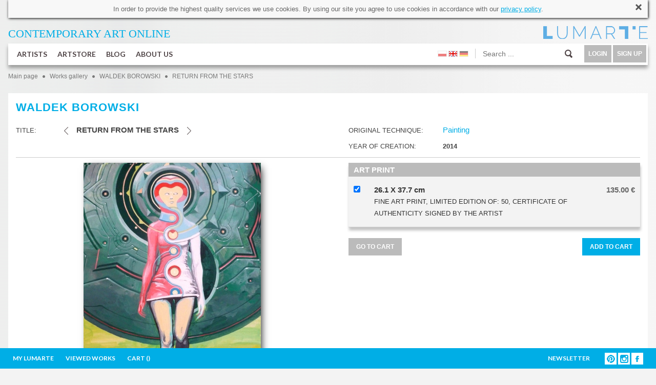

--- FILE ---
content_type: text/html; charset=utf-8
request_url: https://www.lumarte.eu/en/waldek-borowski/return-from-the-stars-w901
body_size: 21135
content:
<!DOCTYPE html>
<html lang="en" prefix="og: http://ogp.me/ns# fb: http://www.facebook.com/2008/fbml">
<head>
<meta http-equiv="content-type" content="text/html; charset=utf-8"/>
<title>RETURN FROM THE STARS - WALDEK BOROWSKI - Lumarte - art online</title>
<meta name="keywords" content="Contemporary art gallery, collectible photography, original contemporary paintings, paintings of young artists, digital art, signed limited edition, high- quality prints Giclee, contemporary art, fine art print, Monika Wyloga, Justyna Stoszek, Emilia Dziubak, Kacper Dudek, Zenon Zyburtowicz, Dorota Kraft, Gabriela Giegiel, Mateusz Suda, Katarzyna Malczewska, Jacek Frackiewicz, Katarzyna Bogdanska, Anna Rudak, Roksana Kularska Krol, Dariusz Klimczak, Hanna Gasiorowska, Grzegorz Szyma, Agnieszka Kozien, Marta Pieczonko, Monika Ekiert Jezusek, Roksana Robok, Agata Kosmala, Michał Karcz, Katarzyna Urbaniak, Marek Turkowski, Katarzyna Breczko, Leszek Bujnowski, Tomek Larek, Aleksandra Tubielewicz, Petrella Kuzmicka, Michał Trojanowski, Wojtek Gurak, Anna Wojciechowska-Paprocka, Angelika Korzeniowska, Karolina Kucharska, Zofia Blazko, Agnieszka Stanasiuk, Alek Slon, Joanna Rusinek, Michał Jandura, Agnieszka Zylinska, Aleksander Laszenko, Martyna Wolna, Tytus Brzozowski, Elicia Edijanto"/>
<meta name="description" content="LUMARTE PRINTS ONLINE sells and popularizes art made by young artists. Lumarte offers a contemporary art such us: painting, graphics, photography, illustration. It features both original artworks as well as high-quality signed by artists limited prints." />
<meta name="robots" content="index,follow" />
<meta name="google-site-verification" content="N3qBVLeurhfjGSLJuXbpoDuJ3YoRWXVc_oRrjgPb5UI" />
<meta name="facebook-domain-verification" content="9gp8ntza0cygpx2tmz1ni7bk3a2uxl" />
<meta name="p:domain_verify" content="35eead1b085fb8d07c31b7ac3b41ec4a" />
 <meta property="og:title" content="Waldek Borowski - RETURN FROM THE STARS" />
  <meta property="og:description" content="LUMARTE PRINTS ONLINE sells and popularizes art made by young artists. Lumarte offers a contemporary art such us: painting, graphics, photography, illustration. It features both original artworks as well as high-quality signed by artists limited prints." />
  <meta property="og:type" content="article" />
 <meta property="og:image" content="https://www.lumarte.eu/user/foto/artworks/big/7936f16053e815f548f90de58409b12e.jpg" />  
 <meta property="og:url" content="https://www.lumarte.eu/en/waldek-borowski/return-from-the-stars-w901" />
<meta property="fb:app_id" content="595568087223948" />
<meta name="viewport" content="width=756, initial-scale=1">
<meta name="p:domain_verify" content="4b0bcf18b8db9d4cb9109bf55e9b261c" />
<link rel="stylesheet" href="https://fonts.googleapis.com/css?family=Lato:300,400,700">
<link href="https://www.lumarte.eu/web/css/jquery-ui-1.8.24.css?1" rel="stylesheet" type="text/css" />
<link href="https://www.lumarte.eu/web/css/jquery.qtip.min.css" rel="stylesheet" type="text/css" />
<link href="https://www.lumarte.eu/web/css/ie7/skin.css" rel="stylesheet" type="text/css" />
<link href="https://www.lumarte.eu/web/css/magnific-popup.css" rel="stylesheet" type="text/css" />
<link href="https://www.lumarte.eu/web/css/calendar.css" rel="stylesheet" type="text/css" />
<link href="https://www.lumarte.eu/web/jrating/jRating.jquery.css" rel="stylesheet" type="text/css" />
<link href="https://www.lumarte.eu/web/css/style1.css?9" rel="stylesheet" type="text/css" />
<script type="text/javascript" src="https://www.lumarte.eu/web/js/jquery-1.11.0.min.js"></script>
<script type="text/javascript" src="https://www.lumarte.eu/web/js/jquery-migrate-1.2.1.min.js"></script>
<script type="text/javascript" src="https://www.lumarte.eu/web/js/jquery-ui-1.8.24.min.js"></script>
<script type="text/javascript" src="https://www.lumarte.eu/web/js/jquery.qtip.min.js"></script>
<script type="text/javascript" src="https://www.lumarte.eu/web/js/jquery.jcarousel.js"></script>
<script type="text/javascript" src="https://www.lumarte.eu/web/js/jquery.form.js"></script>
<script type="text/javascript" src="https://www.lumarte.eu/web/js/masonry.pkgd.min.js"></script>
<script type="text/javascript" src="https://www.lumarte.eu/web/zoom/jquery.zoom.min.js"></script>
<script type="text/javascript" src="https://www.lumarte.eu/web/js/jquery.magnific-popup.min.js"></script>
<script type="text/javascript" src="https://www.lumarte.eu/web/js/jquery.cacheimage.js"></script>
<script type="text/javascript" src="https://www.lumarte.eu/web/jrating/jRating.jquery.min.js"></script>
<script type="text/javascript" src="https://www.lumarte.eu/web/js/detectmobilebrowser.js"></script>
    
    
<script type="text/javascript">
<!--
  var site_host = 'https://www.lumarte.eu/';
  var site_host_ssl = 'https://www.lumarte.eu/';
  var langSeo = 'en/';
  jQuery.noConflict();                          
//-->
</script>
<script type="text/javascript" src="https://www.lumarte.eu/web/js/scripts.js?8"></script>
 
<!-- Facebook Pixel Code -->
<script>
!function(f,b,e,v,n,t,s)
{if(f.fbq)return;n=f.fbq=function(){n.callMethod?
n.callMethod.apply(n,arguments):n.queue.push(arguments)};
if(!f._fbq)f._fbq=n;n.push=n;n.loaded=!0;n.version='2.0';
n.queue=[];t=b.createElement(e);t.async=!0;
t.src=v;s=b.getElementsByTagName(e)[0];
s.parentNode.insertBefore(t,s)}(window,document,'script',
'https://connect.facebook.net/en_US/fbevents.js');
  
fbq('init', '544024829097758'); 
fbq('init', '373961453539488'); 
 
    
fbq('track', 'PageView');
fbq('track', 'ViewContent', {content_ids: ['WBO-901'], content_type: 'product'});
</script>
<noscript>
<img height="1" width="1" src="https://www.facebook.com/tr?id=544024829097758&ev=PageView&noscript=1"/>
</noscript>
<!-- End Facebook Pixel Code -->
<script type="text/javascript">
  var _gaq = _gaq || [];
  _gaq.push(['_setAccount', 'UA-52539956-1']);
  _gaq.push(['_trackPageview']);
  
  (function(){
    var ga = document.createElement('script'); ga.type = 'text/javascript'; ga.async = true;
    ga.src = ('https:' == document.location.protocol ?  'https://ssl' : 'http://www') + '.google-analytics.com/ga.js';
    var s = document.getElementsByTagName('script')[0]; s.parentNode.insertBefore(ga, s);
  })();
</script>  
</head><body>
  <div id="fb-root"></div>
<script>(function(d, s, id) {
  var js, fjs = d.getElementsByTagName(s)[0];
  if (d.getElementById(id)) return;
  js = d.createElement(s); js.id = id;
  js.src = "//connect.facebook.net/en_GB/sdk.js#xfbml=1&version=v2.0";
  fjs.parentNode.insertBefore(js, fjs);
}(document, 'script', 'facebook-jssdk'));</script>
  <div id="container-subpage">  
        <div id="container">
            <div id="cookies">
  <div id="gt-src-tools">
	<div id="gt-src-tools-l">
		<div id="gt-input-tool" style="display: inline-block;">
			<div dir="ltr" style="zoom:1">
				<span id="result_box" lang="en"><span class="hps">In order to provide</span> <span class="hps">the highest quality services</span> <span class="hps">we use cookies</span><span>.</span> <span class="hps">By using our</span> <span class="hps">site</span> <span class="hps">you agree to use</span> <span class="hps">cookies</span> <span class="hps">in accordance</span> <span class="hps">with our <a href="http://www.lumarte.eu/en/privacy-policy-s26">privacy policy</a></span></span>.</div>
		</div>
	</div>
</div>

  <a class="close" href="javascript:void(0);" onclick="closeCookieInfo('cookies');"><img src="https://www.lumarte.eu/web/img/uploadify-cancel.png" width="16" height="16" alt="" /></a>
</div>    
            <div id="top-left">
                <a href="https://www.lumarte.eu/en/" style="color: #00AEE6;"><span style="font-size:22px;"><span style="font-family:calibri;">CONTEMPORARY ART&nbsp;</span></span><span style="font-family: calibri; font-size: 22px;">ONLINE</span><span style="font-size:22px;"><span style="font-family:calibri;">&nbsp;</span></span><br />
<h3 class="r">
</h3>
</a>
            </div> 
            <div id="top-right" style="background-image: url(https://www.lumarte.eu/web/img/logo-blue.png);">
                <a href="https://www.lumarte.eu/en/">&nbsp;</a>
                <div class="czysc"></div>
            </div>
            <div class="czysc"></div>             <div id="menu">
            <ul id="menu-left">
                <li class="main">
                    <a class="mn" href="https://www.lumarte.eu/en/artists">ARTISTS</a>
                      
                    <div id="submenu1" class="submenu"> 
                          <div class="submenu-left" style="margin-top: 7px;">
                                                          <div class="allentries">
                              <a href="https://www.lumarte.eu/en/artists">POPULAR</a><div style="height: 10px;" class="czysc"></div>
                                <a href="https://www.lumarte.eu/en/artists?srt=2">NEW</a><div style="height: 10px;" class="czysc"></div>
                                <a href="https://www.lumarte.eu/en/artists?srt=3">A - Z</a>
                             </div>   
                             
                          </div>
                           <div class="submenu-right">
                                <div class="submenu-box-right" style="margin-top: 7px; margin-left: 30px; display: block;">
                                  <ul id="artist-carousel" class="jcarousel-skin-ie7">
                                       
                                     <li><a href="https://www.lumarte.eu/en/anne-plaisance"><img src="https://www.lumarte.eu/user/foto/artists/3b50159ce56f184f598afc58f564765a.jpg" width="130" height="130" alt="Anne Plaisance" /><br />ANNE PLAISANCE</a></li>
                                       
                                     <li><a href="https://www.lumarte.eu/en/katarzyna-swietochowska"><img src="https://www.lumarte.eu/user/foto/artists/1372af7e254904c8d0429a8a3e461488.jpg" width="130" height="130" alt="Katarzyna Świętochowska" /><br />KATARZYNA ŚWIĘTOCHOWSKA</a></li>
                                       
                                     <li><a href="https://www.lumarte.eu/en/krzysztof-owedyk"><img src="https://www.lumarte.eu/user/foto/artists/1bdefc6a156915390866b803aaba04ee.jpg" width="130" height="130" alt="Krzysztof Owedyk" /><br />KRZYSZTOF OWEDYK</a></li>
                                       
                                     <li><a href="https://www.lumarte.eu/en/tobing-dewi"><img src="https://www.lumarte.eu/user/foto/artists/455d94164a31cce11e77814e3f1883b0.jpg" width="130" height="130" alt="Tobing Dewi" /><br />TOBING DEWI</a></li>
                                       
                                     <li><a href="https://www.lumarte.eu/en/marta-pieczonko"><img src="https://www.lumarte.eu/user/foto/artists/6843093fbdaecf765338f599435f8fa8.jpg" width="130" height="130" alt="Marta Pieczonko" /><br />MARTA PIECZONKO</a></li>
                                       
                                     <li><a href="https://www.lumarte.eu/en/marcel-wojdylo"><img src="https://www.lumarte.eu/user/foto/artists/c8fd3f367e73cff1806e54be6569a3e7.jpg" width="130" height="130" alt="Marcel Wojdyło" /><br />MARCEL WOJDYŁO</a></li>
                                       
                                     <li><a href="https://www.lumarte.eu/en/laura-wasilewska"><img src="https://www.lumarte.eu/user/foto/artists/98c1bdc45de65e6a33a9b8966c986344.jpeg" width="130" height="130" alt="Laura Wasilewska" /><br />LAURA WASILEWSKA</a></li>
                                       
                                     <li><a href="https://www.lumarte.eu/en/andrea-demeny"><img src="https://www.lumarte.eu/user/foto/artists/46a32f815fed667160ac6585f682e26a.jpg" width="130" height="130" alt="Andrea Demény" /><br />ANDREA DEMÉNY</a></li>
                                       
                                     <li><a href="https://www.lumarte.eu/en/jacek-malinowski"><img src="https://www.lumarte.eu/user/foto/artists/1430f5f64a34b063bf7b4bff46a16ee2.jpg" width="130" height="130" alt="Jacek Malinowski" /><br />JACEK MALINOWSKI</a></li>
                                       
                                     <li><a href="https://www.lumarte.eu/en/jolanta-granecka-mikula"><img src="https://www.lumarte.eu/user/foto/artists/804512f2777e5e90d0ebc23e413ef539.jpg" width="130" height="130" alt="Jolanta Granecka - Mikuła" /><br />JOLANTA GRANECKA - MIKUŁA</a></li>
                                       
                                     <li><a href="https://www.lumarte.eu/en/zofia-asa"><img src="https://www.lumarte.eu/user/foto/artists/6125aa0bb6bff2f3b04b099b4ad9dc13.jpg" width="130" height="130" alt="Zofia Asa" /><br />ZOFIA ASA</a></li>
                                       
                                     <li><a href="https://www.lumarte.eu/en/malgorzata-goczewska"><img src="https://www.lumarte.eu/user/foto/artists/7196cdded2951d8750a47fe235fe1e61.jpg" width="130" height="130" alt="Małgorzata Goczewska" /><br />MAŁGORZATA GOCZEWSKA</a></li>
                                       
                                     <li><a href="https://www.lumarte.eu/en/barbara-gibson"><img src="https://www.lumarte.eu/user/foto/artists/1c0fcbf1bbf90d6879e4a9b8338d2920.jpg" width="130" height="130" alt="Barbara Gibson" /><br />BARBARA GIBSON</a></li>
                                       
                                     <li><a href="https://www.lumarte.eu/en/eruda-art"><img src="https://www.lumarte.eu/user/foto/artists/318e87c6d2194b840f606a0f3a23e93c.jpg" width="130" height="130" alt="ERUDA art" /><br />ERUDA ART</a></li>
                                       
                                     <li><a href="https://www.lumarte.eu/en/jaroslaw-filipek"><img src="https://www.lumarte.eu/user/foto/artists/f01674142b23ee23251820528f814d66.jpg" width="130" height="130" alt="Jarosław Filipek" /><br />JAROSŁAW FILIPEK</a></li>
                                       
                                     <li><a href="https://www.lumarte.eu/en/jan-astner"><img src="https://www.lumarte.eu/user/foto/artists/ab85f752fd8f679dda03f7358c1aac8e.jpg" width="130" height="130" alt="Jan Astner" /><br />JAN ASTNER</a></li>
                                       
                                     <li><a href="https://www.lumarte.eu/en/chintami-ricci"><img src="https://www.lumarte.eu/user/foto/artists/75ef78d52bb1685cb7ca2b633202992e.jpg" width="130" height="130" alt="Chintami Ricci" /><br />CHINTAMI RICCI</a></li>
                                       
                                     <li><a href="https://www.lumarte.eu/en/anna-kordowicz-markuszewska"><img src="https://www.lumarte.eu/user/foto/artists/fc1f65465ff0aa3d2c3954a809ae8137.jpg" width="130" height="130" alt="Anna Kordowicz-Markuszewska" /><br />ANNA KORDOWICZ-MARKUSZEWSKA</a></li>
                                       
                                     <li><a href="https://www.lumarte.eu/en/andrzej-tuznik"><img src="https://www.lumarte.eu/user/foto/artists/1bcdcc6c4e77f36d0cc9ce6b83dd3bfd.jpg" width="130" height="130" alt="Andrzej Tuźnik" /><br />ANDRZEJ TUŹNIK</a></li>
                                       
                                     <li><a href="https://www.lumarte.eu/en/andrea-benetti"><img src="https://www.lumarte.eu/user/foto/artists/05b00885cb491cbc5a6d927dc5e8f2f0.jpg" width="130" height="130" alt="Andrea Benetti" /><br />ANDREA BENETTI</a></li>
                                       
                                     <li><a href="https://www.lumarte.eu/en/agata-kosmala"><img src="https://www.lumarte.eu/user/foto/artists/accbe41925d56a26d72e6f30c1c38456.jpg" width="130" height="130" alt="agata kosmala" /><br />AGATA KOSMALA</a></li>
                                       
                                     <li><a href="https://www.lumarte.eu/en/alicja-kappa"><img src="https://www.lumarte.eu/user/foto/artists/e7aa7359a105ce672314c0e064abb334.jpg" width="130" height="130" alt="Alicja Kappa" /><br />ALICJA KAPPA</a></li>
                                       
                                     <li><a href="https://www.lumarte.eu/en/agata-wierzbicka"><img src="https://www.lumarte.eu/user/foto/artists/17c7e8c83d733c3b6ab04a236e3a2fbe.jpg" width="130" height="130" alt="Agata Wierzbicka" /><br />AGATA WIERZBICKA</a></li>
                                       
                                     <li><a href="https://www.lumarte.eu/en/andrea-vare"><img src="https://www.lumarte.eu/user/foto/artists/e1e78f2710fd9da0de460d42dd0dda85.jpg" width="130" height="130" alt="Andrea Vare" /><br />ANDREA VARE</a></li>
                                       
                                     <li><a href="https://www.lumarte.eu/en/malwina-de-brade"><img src="https://www.lumarte.eu/user/foto/artists/6ae0eda6a33d8e4f944a512a6da6fb3a.jpg" width="130" height="130" alt="Malwina de Brade" /><br />MALWINA DE BRADE</a></li>
                                       
                                     <li><a href="https://www.lumarte.eu/en/malgorzata-bankowska"><img src="https://www.lumarte.eu/user/foto/artists/6eb8dd13dff5b41091c268eb14fb45c7.jpg" width="130" height="130" alt="Małgorzata Bańkowska" /><br />MAŁGORZATA BAŃKOWSKA</a></li>
                                       
                                     <li><a href="https://www.lumarte.eu/en/julia-borzucka"><img src="https://www.lumarte.eu/user/foto/artists/e87429be56cff94c3a2de9ca5f041ab9.jpeg" width="130" height="130" alt="Julia Borzucka" /><br />JULIA BORZUCKA</a></li>
                                       
                                     <li><a href="https://www.lumarte.eu/en/aleksander-laszenko"><img src="https://www.lumarte.eu/user/foto/artists/19407ccd3bf6698a5ad5d282fa82c91e.jpg" width="130" height="130" alt="Aleksander Laszenko" /><br />ALEKSANDER LASZENKO</a></li>
                                       
                                     <li><a href="https://www.lumarte.eu/en/agnieszka-zylinska"><img src="https://www.lumarte.eu/user/foto/artists/fab1192c55692a2520f76144e2585aa9.jpg" width="130" height="130" alt="Agnieszka Żylińska" /><br />AGNIESZKA ŻYLIŃSKA</a></li>
                                       
                                     <li><a href="https://www.lumarte.eu/en/piotr-zimniak"><img src="https://www.lumarte.eu/user/foto/artists/0b39f218f05f409553ea1f28236cab96.jpg" width="130" height="130" alt="Piotr Zimniak" /><br />PIOTR ZIMNIAK</a></li>
                                       
                                     <li><a href="https://www.lumarte.eu/en/michal-jandura"><img src="https://www.lumarte.eu/user/foto/artists/09aba6fdbcc61a31b3524770e798998f.jpg" width="130" height="130" alt="Michał Jandura" /><br />MICHAŁ JANDURA</a></li>
                                       
                                     <li><a href="https://www.lumarte.eu/en/joanna-rusinek"><img src="https://www.lumarte.eu/user/foto/artists/f076e2b9c68a69fde741bb7054d554e5.jpg" width="130" height="130" alt="Joanna Rusinek" /><br />JOANNA RUSINEK</a></li>
                                       
                                     <li><a href="https://www.lumarte.eu/en/agnieszka-stanasiuk"><img src="https://www.lumarte.eu/user/foto/artists/b3247ac93a9c97bc43b51d8c17b94627.jpg" width="130" height="130" alt="Agnieszka Stanasiuk" /><br />AGNIESZKA STANASIUK</a></li>
                                       
                                     <li><a href="https://www.lumarte.eu/en/ola-lis"><img src="https://www.lumarte.eu/user/foto/artists/6360b6f2fd3b018a834b5c16e5abaca5.jpg" width="130" height="130" alt="Ola Lis" /><br />OLA LIS</a></li>
                                       
                                     <li><a href="https://www.lumarte.eu/en/karolina-kucharska"><img src="https://www.lumarte.eu/user/foto/artists/64d3856b389d18bebcb8882a19d8d70d.jpg" width="130" height="130" alt="Karolina Kucharska" /><br />KAROLINA KUCHARSKA</a></li>
                                       
                                     <li><a href="https://www.lumarte.eu/en/kacper-dudek"><img src="https://www.lumarte.eu/user/foto/artists/ba620360838d83f8b59df9e6ee9e8c44.jpg" width="130" height="130" alt="Kacper Dudek" /><br />KACPER DUDEK</a></li>
                                       
                                     <li><a href="https://www.lumarte.eu/en/dorota-kraft"><img src="https://www.lumarte.eu/user/foto/artists/41c4956868f0595fe44df9cc30a43b9b.jpg" width="130" height="130" alt="Dorota  Kraft " /><br />DOROTA  KRAFT </a></li>
                                       
                                     <li><a href="https://www.lumarte.eu/en/nikola-kucharska"><img src="https://www.lumarte.eu/user/foto/artists/481a3967af2f40bd7b66c6e96e24e63f.jpg" width="130" height="130" alt="Nikola Kucharska" /><br />NIKOLA KUCHARSKA</a></li>
                                       
                                     <li><a href="https://www.lumarte.eu/en/angelika-korzeniowska"><img src="https://www.lumarte.eu/user/foto/artists/d1f5f89120d470e1694271ac61ba7f2f.jpg" width="130" height="130" alt="Angelika Korzeniowska" /><br />ANGELIKA KORZENIOWSKA</a></li>
                                       
                                     <li><a href="https://www.lumarte.eu/en/aleksandra-rey"><img src="https://www.lumarte.eu/user/foto/artists/409470c1bb11d6f99ae5a66fc06c20ba.jpg" width="130" height="130" alt="Aleksandra Rey" /><br />ALEKSANDRA REY</a></li>
                                       
                                     <li><a href="https://www.lumarte.eu/en/anna-wojciechowska-paprocka"><img src="https://www.lumarte.eu/user/foto/artists/9ec929bffcd28eeee9650867d90a9634.jpg" width="130" height="130" alt="Anna Wojciechowska-Paprocka" /><br />ANNA WOJCIECHOWSKA-PAPROCKA</a></li>
                                       
                                     <li><a href="https://www.lumarte.eu/en/michal-trojanowski"><img src="https://www.lumarte.eu/user/foto/artists/e5bc48524f783c3f3f2e85aa1f423b36.jpg" width="130" height="130" alt="Michał Trojanowski" /><br />MICHAŁ TROJANOWSKI</a></li>
                                       
                                     <li><a href="https://www.lumarte.eu/en/kacper-kropacz"><img src="https://www.lumarte.eu/user/foto/artists/158cbb68509d148b44a7938b5d5430e0.jpg" width="130" height="130" alt="Kacper Kropacz" /><br />KACPER KROPACZ</a></li>
                                       
                                     <li><a href="https://www.lumarte.eu/en/petrela-kuzmicka"><img src="https://www.lumarte.eu/user/foto/artists/9def1c2163234309522f114f494e35f5.jpg" width="130" height="130" alt="Petrela Kuźmicka" /><br />PETRELA KUŹMICKA</a></li>
                                       
                                     <li><a href="https://www.lumarte.eu/en/aleksandra-tubielewicz"><img src="https://www.lumarte.eu/user/foto/artists/d3eaa200f174a806054073859dd885d5.jpg" width="130" height="130" alt="Aleksandra Tubielewicz" /><br />ALEKSANDRA TUBIELEWICZ</a></li>
                                       
                                     <li><a href="https://www.lumarte.eu/en/marek-mis"><img src="https://www.lumarte.eu/user/foto/artists/a68ab1020c2ee93e0cda704268a9d1b8.jpg" width="130" height="130" alt="Marek Miś" /><br />MAREK MIŚ</a></li>
                                       
                                     <li><a href="https://www.lumarte.eu/en/tomek-larek"><img src="https://www.lumarte.eu/user/foto/artists/3a66e7c8b24dbd4f8bd7659a1e2c240f.jpg" width="130" height="130" alt="Tomek Larek" /><br />TOMEK LAREK</a></li>
                                       
                                     <li><a href="https://www.lumarte.eu/en/leszek-bujnowski"><img src="https://www.lumarte.eu/user/foto/artists/f097f1d0f3618a0b4e3c8694ddb8623e.jpg" width="130" height="130" alt="Leszek Bujnowski" /><br />LESZEK BUJNOWSKI</a></li>
                                       
                                     <li><a href="https://www.lumarte.eu/en/emilia-dziubak"><img src="https://www.lumarte.eu/user/foto/artists/9408263a39112cdb5c6af0743c9e8195.jpg" width="130" height="130" alt="Emilia Dziubak" /><br />EMILIA DZIUBAK</a></li>
                                       
                                     <li><a href="https://www.lumarte.eu/en/katarzyna-breczko"><img src="https://www.lumarte.eu/user/foto/artists/f3bf3ffb0b99161418de178fb3c5cc6e.jpg" width="130" height="130" alt="Katarzyna Breczko" /><br />KATARZYNA BRECZKO</a></li>
                                       
                                     <li><a href="https://www.lumarte.eu/en/marek-turkowski"><img src="https://www.lumarte.eu/user/foto/artists/f3ab256c38008bb0781213ef01892f63.jpg" width="130" height="130" alt="Marek Turkowski" /><br />MAREK TURKOWSKI</a></li>
                                       
                                     <li><a href="https://www.lumarte.eu/en/katarzyna-wolodkiewicz"><img src="https://www.lumarte.eu/user/foto/artists/134b11be4a14a460c517beff78a26381.jpg" width="130" height="130" alt="Katarzyna Wołodkiewicz" /><br />KATARZYNA WOŁODKIEWICZ</a></li>
                                       
                                     <li><a href="https://www.lumarte.eu/en/michal-karcz"><img src="https://www.lumarte.eu/user/foto/artists/9d2980cbc024f5feaf71985636a03ec6.jpg" width="130" height="130" alt="Michał Karcz" /><br />MICHAŁ KARCZ</a></li>
                                       
                                     <li><a href="https://www.lumarte.eu/en/roksana-robok"><img src="https://www.lumarte.eu/user/foto/artists/1dd0ea7ecce1ffc871cd3111e36ea5b7.jpg" width="130" height="130" alt="ROKSANA ROBOK" /><br />ROKSANA ROBOK</a></li>
                                       
                                     <li><a href="https://www.lumarte.eu/en/iryna-benderovska"><img src="https://www.lumarte.eu/user/foto/artists/a3299978dbfcff4e157096d145cf219a.jpg" width="130" height="130" alt="Iryna Benderovska" /><br />IRYNA BENDEROVSKA</a></li>
                                       
                                     <li><a href="https://www.lumarte.eu/en/monika-ekiert-jezusek"><img src="https://www.lumarte.eu/user/foto/artists/718dd1c47b04cd94f2fb5c8f01b514c0.jpg" width="130" height="130" alt="Monika Ekiert Jezusek" /><br />MONIKA EKIERT JEZUSEK</a></li>
                                       
                                     <li><a href="https://www.lumarte.eu/en/katarzyna-jurczenia"><img src="https://www.lumarte.eu/user/foto/artists/e721b562bcfd039864b54314b5c16611.jpg" width="130" height="130" alt="Katarzyna Jurczenia" /><br />KATARZYNA JURCZENIA</a></li>
                                       
                                     <li><a href="https://www.lumarte.eu/en/marcin-sacha"><img src="https://www.lumarte.eu/user/foto/artists/1a07b64b6072e5353e58ead81d61bf48.jpg" width="130" height="130" alt="Marcin Sacha" /><br />MARCIN SACHA</a></li>
                                       
                                     <li><a href="https://www.lumarte.eu/en/agnieszka-kozien"><img src="https://www.lumarte.eu/user/foto/artists/70db9006562f2d3ec3833de9a8592b8b.jpg" width="130" height="130" alt="Agnieszka Kozień" /><br />AGNIESZKA KOZIEŃ</a></li>
                                       
                                     <li><a href="https://www.lumarte.eu/en/matylda-konecka"><img src="https://www.lumarte.eu/user/foto/artists/71ed973904b2c18848799e3e28b3f570.jpg" width="130" height="130" alt="Matylda Konecka" /><br />MATYLDA KONECKA</a></li>
                                       
                                     <li><a href="https://www.lumarte.eu/en/natasza-mirak"><img src="https://www.lumarte.eu/user/foto/artists/aaa3d2ba0502e5eeca7502b898f2c217.jpg" width="130" height="130" alt="Natasza Mirak" /><br />NATASZA MIRAK</a></li>
                                       
                                     <li><a href="https://www.lumarte.eu/en/grzegorz-szyma"><img src="https://www.lumarte.eu/user/foto/artists/c42ae2c1337c67a2611d39892e2d1281.jpg" width="130" height="130" alt="GRZEGORZ SZYMA" /><br />GRZEGORZ SZYMA</a></li>
                                       
                                     <li><a href="https://www.lumarte.eu/en/hanna-gasiorowska"><img src="https://www.lumarte.eu/user/foto/artists/44ba7c124427120b258332e1bd9d45cd.jpg" width="130" height="130" alt="Hanna Gąsiorowska" /><br />HANNA GĄSIOROWSKA</a></li>
                                       
                                     <li><a href="https://www.lumarte.eu/en/roksana-kularska-krol"><img src="https://www.lumarte.eu/user/foto/artists/2067ac97d3c3bb38a05e9d5ad542c89d.jpg" width="130" height="130" alt="Roksana Kularska Król" /><br />ROKSANA KULARSKA KRÓL</a></li>
                                       
                                     <li><a href="https://www.lumarte.eu/en/anna-rudak"><img src="https://www.lumarte.eu/user/foto/artists/8aa1eed9eb025c762e46d56b83fad53c.jpg" width="130" height="130" alt="Anna Rudak" /><br />ANNA RUDAK</a></li>
                                       
                                     <li><a href="https://www.lumarte.eu/en/eugene-soloviev"><img src="https://www.lumarte.eu/user/foto/artists/a921809ac1b5b8b2dacf44e6b24c35b5.jpg" width="130" height="130" alt="Eugene Soloviev" /><br />EUGENE SOLOVIEV</a></li>
                                       
                                     <li><a href="https://www.lumarte.eu/en/magdalena-muraszko-kowalska"><img src="https://www.lumarte.eu/user/foto/artists/0279a3ffd8a3a06882a01a73e4cf6f80.jpg" width="130" height="130" alt="Magdalena Muraszko-Kowalska" /><br />MAGDALENA MURASZKO-KOWALSKA</a></li>
                                       
                                     <li><a href="https://www.lumarte.eu/en/monika-wyloga"><img src="https://www.lumarte.eu/user/foto/artists/60307565d8bef86c9e96f6dbe2be0282.jpg" width="130" height="130" alt="Monika Wyłoga" /><br />MONIKA WYŁOGA</a></li>
                                       
                                     <li><a href="https://www.lumarte.eu/en/michal-milde"><img src="https://www.lumarte.eu/user/foto/artists/b105aaaa19a9d10c7e35ae2c87a32e88.jpg" width="130" height="130" alt="Michał Milde" /><br />MICHAŁ MILDE</a></li>
                                       
                                     <li><a href="https://www.lumarte.eu/en/gabriela-giegiel"><img src="https://www.lumarte.eu/user/foto/artists/9f8bdad538f0c397da40f7c06a0db693.jpg" width="130" height="130" alt="Gabriela Giegiel" /><br />GABRIELA GIEGIEL</a></li>
                                       
                                     <li><a href="https://www.lumarte.eu/en/kasia-domanska"><img src="https://www.lumarte.eu/user/foto/artists/f13509d1fb9d169384e7f85234d6854e.jpg" width="130" height="130" alt="Kasia Domanska" /><br />KASIA DOMANSKA</a></li>
                                       
                                     <li><a href="https://www.lumarte.eu/en/dorota-rucinska"><img src="https://www.lumarte.eu/user/foto/artists/21a91433dcbe91a23818ef00ff3b4aa5.jpg" width="130" height="130" alt="Dorota Rucińska" /><br />DOROTA RUCIŃSKA</a></li>
                                       
                                     <li><a href="https://www.lumarte.eu/en/laura-rumi2"><img src="https://www.lumarte.eu/user/foto/artists/0012ad7dd2cbfb7cf340241eaacd0f44.jpg" width="130" height="130" alt="Laura Rumi" /><br />LAURA RUMI</a></li>
                                       
                                     <li><a href="https://www.lumarte.eu/en/kasia-lubinska"><img src="https://www.lumarte.eu/user/foto/artists/2a9aac1021f235882783e5fa1bc04f11.jpg" width="130" height="130" alt="Kasia Łubińska" /><br />KASIA ŁUBIŃSKA</a></li>
                                       
                                     <li><a href="https://www.lumarte.eu/en/jola-wojcik"><img src="https://www.lumarte.eu/user/foto/artists/56003c7e3c42346a1999b9e570cfe9b7.jpg" width="130" height="130" alt="Jola Wójcik" /><br />JOLA WÓJCIK</a></li>
                                       
                                     <li><a href="https://www.lumarte.eu/en/hubert-kolodziejski"><img src="https://www.lumarte.eu/user/foto/artists/d400c91af3518b2bbcf1fa2fc7ac7fd1.jpg" width="130" height="130" alt="Hubert Kołodziejski" /><br />HUBERT KOŁODZIEJSKI</a></li>
                                       
                                     <li><a href="https://www.lumarte.eu/en/maria-dek"><img src="https://www.lumarte.eu/user/foto/artists/f2bfbc7e48cb810632d9207ce98a5cd0.jpg" width="130" height="130" alt="Maria Dek" /><br />MARIA DEK</a></li>
                                       
                                     <li><a href="https://www.lumarte.eu/en/dorota-janicka"><img src="https://www.lumarte.eu/user/foto/artists/2223d1e4b46afc7095ea716c1a541322.jpg" width="130" height="130" alt="Dorota Janicka" /><br />DOROTA JANICKA</a></li>
                                       
                                     <li><a href="https://www.lumarte.eu/en/jowita-piotrowska"><img src="https://www.lumarte.eu/user/foto/artists/abafa663a3211d911245f16abf4a6ee9.jpg" width="130" height="130" alt="Jowita Piotrowska" /><br />JOWITA PIOTROWSKA</a></li>
                                       
                                     <li><a href="https://www.lumarte.eu/en/elicia-edijanto"><img src="https://www.lumarte.eu/user/foto/artists/a0668ba4599332fa748321111fcf5450.jpg" width="130" height="130" alt="Elicia Edijanto" /><br />ELICIA EDIJANTO</a></li>
                                       
                                     <li><a href="https://www.lumarte.eu/en/pawel-zakrzewski"><img src="https://www.lumarte.eu/user/foto/artists/8086a1c16ee6cb5a6a1b7d69571f6b66.jpg" width="130" height="130" alt="Paweł Zakrzewski" /><br />PAWEŁ ZAKRZEWSKI</a></li>
                                       
                                     <li><a href="https://www.lumarte.eu/en/zosia-jemiolo"><img src="https://www.lumarte.eu/user/foto/artists/277ad587727215e2badc8dc3db8007ff.jpg" width="130" height="130" alt="Zosia Jemioło" /><br />ZOSIA JEMIOŁO</a></li>
                                       
                                     <li><a href="https://www.lumarte.eu/en/aga-pietrzykowska"><img src="https://www.lumarte.eu/user/foto/artists/2f46600fe25dd93a3da4b820b85d0917.jpg" width="130" height="130" alt="Aga Pietrzykowska" /><br />AGA PIETRZYKOWSKA</a></li>
                                       
                                     <li><a href="https://www.lumarte.eu/en/katarzyna-jelinska"><img src="https://www.lumarte.eu/user/foto/artists/06920b62fba2e543aa15998feff55922.jpg" width="130" height="130" alt="Katarzyna Jelińska" /><br />KATARZYNA JELIŃSKA</a></li>
                                       
                                     <li><a href="https://www.lumarte.eu/en/melanie-gandyra"><img src="https://www.lumarte.eu/user/foto/artists/8f4f19dcc5f420a75706d738137b595d.jpg" width="130" height="130" alt="Melanie Gandyra" /><br />MELANIE GANDYRA</a></li>
                                       
                                     <li><a href="https://www.lumarte.eu/en/yuda-arliandi"><img src="https://www.lumarte.eu/user/foto/artists/38cae151b66cc0e3e58923fab10d9904.jpg" width="130" height="130" alt="Yuda Arliandi" /><br />YUDA ARLIANDI</a></li>
                                       
                                     <li><a href="https://www.lumarte.eu/en/zbyszko-oles-wollenberg"><img src="https://www.lumarte.eu/user/foto/artists/4a5f1ad95353781459f356b6f7c9ae4f.jpg" width="130" height="130" alt="Zbyszko Oleś - Wollenberg" /><br />ZBYSZKO OLEŚ - WOLLENBERG</a></li>
                                       
                                     <li><a href="https://www.lumarte.eu/en/tomasz-hankus"><img src="https://www.lumarte.eu/user/foto/artists/be72b1f17ad798ae27e7760b88a2914e.jpg" width="130" height="130" alt="Tomasz Hankus" /><br />TOMASZ HANKUS</a></li>
                                       
                                     <li><a href="https://www.lumarte.eu/en/justyna-brzozowska"><img src="https://www.lumarte.eu/user/foto/artists/95c57807bd4670a5706d75adbd973169.jpg" width="130" height="130" alt="Justyna Brzozowska" /><br />JUSTYNA BRZOZOWSKA</a></li>
                                       
                                     <li><a href="https://www.lumarte.eu/en/lena-sterk"><img src="https://www.lumarte.eu/user/foto/artists/d2624206bcff5554a2a0035ef89b67e0.jpg" width="130" height="130" alt="Lena Sterk" /><br />LENA STERK</a></li>
                                       
                                     <li><a href="https://www.lumarte.eu/en/joanna-k-jurga"><img src="https://www.lumarte.eu/user/foto/artists/1e86ca47e580912ac6ad10e28aa6838f.gif" width="130" height="130" alt="Joanna K Jurga" /><br />JOANNA K JURGA</a></li>
                                       
                                     <li><a href="https://www.lumarte.eu/en/resatio-adi-putra"><img src="https://www.lumarte.eu/user/foto/artists/f3ccc4b759df6bb74225d5050c988987.jpg" width="130" height="130" alt="Resatio Adi Putra" /><br />RESATIO ADI PUTRA</a></li>
                                       
                                     <li><a href="https://www.lumarte.eu/en/patrycja-warzeszka"><img src="https://www.lumarte.eu/user/foto/artists/9457158bd08a070f3a3d3aa104d7af39.jpg" width="130" height="130" alt="Patrycja Warzeszka" /><br />PATRYCJA WARZESZKA</a></li>
                                       
                                     <li><a href="https://www.lumarte.eu/en/marzena-turek-gas"><img src="https://www.lumarte.eu/user/foto/artists/c57e753c242e4b6869a05985ccc2c988.jpg" width="130" height="130" alt="MARZENA TUREK-GAŚ" /><br />MARZENA TUREK-GAŚ</a></li>
                                       
                                     <li><a href="https://www.lumarte.eu/en/paulina-korbaczynska"><img src="https://www.lumarte.eu/user/foto/artists/0d7e84acc1543169a617a1af19be546f.jpg" width="130" height="130" alt="paulina korbaczyńska" /><br />PAULINA KORBACZYŃSKA</a></li>
                                       
                                     <li><a href="https://www.lumarte.eu/en/sylwia-gorak"><img src="https://www.lumarte.eu/user/foto/artists/694916d9a4b8c84cc6d573b30fbced27.jpg" width="130" height="130" alt="Sylwia Gorak" /><br />SYLWIA GORAK</a></li>
                                       
                                     <li><a href="https://www.lumarte.eu/en/slawomir-chrystow"><img src="https://www.lumarte.eu/user/foto/artists/c76c413d9c1bb548053511cc0f589c9c.jpg" width="130" height="130" alt="Sławomir Chrystow" /><br />SŁAWOMIR CHRYSTOW</a></li>
                                       
                                     <li><a href="https://www.lumarte.eu/en/tomasz-zaczeniuk"><img src="https://www.lumarte.eu/user/foto/artists/9950a5d351fa88091675eadbc697a034.jpg" width="130" height="130" alt="Tomasz Zaczeniuk" /><br />TOMASZ ZACZENIUK</a></li>
                                       
                                     <li><a href="https://www.lumarte.eu/en/janusz-dziurawiec"><img src="https://www.lumarte.eu/user/foto/artists/e4ae40eb727530eb67cd0b9fde30c56d.jpg" width="130" height="130" alt="Janusz Dziurawiec" /><br />JANUSZ DZIURAWIEC</a></li>
                                       
                                     <li><a href="https://www.lumarte.eu/en/alicja-posluszna"><img src="https://www.lumarte.eu/user/foto/artists/a314af1204736d06715c666c9e09793d.jpg" width="130" height="130" alt="Alicja Posłuszna" /><br />ALICJA POSŁUSZNA</a></li>
                                       
                                     <li><a href="https://www.lumarte.eu/en/tytus-brzozowski"><img src="https://www.lumarte.eu/user/foto/artists/484db6451a6acfe93b6ba14cd0a4038a.jpg" width="130" height="130" alt="Tytus Brzozowski" /><br />TYTUS BRZOZOWSKI</a></li>
                                       
                                     <li><a href="https://www.lumarte.eu/en/waldek-borowski"><img src="https://www.lumarte.eu/user/foto/artists/27e75d69f11c1f568ea48a38e0c319c8.jpg" width="130" height="130" alt="Waldek Borowski" /><br />WALDEK BOROWSKI</a></li>
                                       
                                     <li><a href="https://www.lumarte.eu/en/magdalena-pastuszak"><img src="https://www.lumarte.eu/user/foto/artists/582df80b0529a2c3085168e2860d065a.gif" width="130" height="130" alt="Magdalena Pastuszak" /><br />MAGDALENA PASTUSZAK</a></li>
                                       
                                     <li><a href="https://www.lumarte.eu/en/jaga-karkoszka"><img src="https://www.lumarte.eu/user/foto/artists/8f84ca37cb76a7e22c0e101c1609278f.jpg" width="130" height="130" alt="JAGA Karkoszka" /><br />JAGA KARKOSZKA</a></li>
                                       
                                     <li><a href="https://www.lumarte.eu/en/anna-brzeska"><img src="https://www.lumarte.eu/user/foto/artists/4b848c01963946f57efbc0c87b0540f9.jpg" width="130" height="130" alt="Anna Brzeska" /><br />ANNA BRZESKA</a></li>
                                       
                                     <li><a href="https://www.lumarte.eu/en/iwona-wierkowska-rogowska"><img src="https://www.lumarte.eu/user/foto/artists/62ef9dd27673d3b0fd203ef0b4c031fc.jpg" width="130" height="130" alt="Iwona Wierkowska-Rogowska" /><br />IWONA WIERKOWSKA-ROGOWSKA</a></li>
                                       
                                     <li><a href="https://www.lumarte.eu/en/bozena-czerska"><img src="https://www.lumarte.eu/user/foto/artists/3874f7fcc9886babc46495a10d210edb.jpg" width="130" height="130" alt="Bożena Czerska" /><br />BOŻENA CZERSKA</a></li>
                                       
                                     <li><a href="https://www.lumarte.eu/en/nelina-trubach-moshnikova"><img src="https://www.lumarte.eu/user/foto/artists/fe66c6cbd8fc93f5c2c9f41e70f8c5cf.jpg" width="130" height="130" alt="Nelina Trubach-Moshnikova" /><br />NELINA TRUBACH-MOSHNIKOVA</a></li>
                                       
                                     <li><a href="https://www.lumarte.eu/en/l-tadeusz-serafin"><img src="https://www.lumarte.eu/user/foto/artists/0bc0d4a9300d4deb407ec898af0dadbb.jpg" width="130" height="130" alt="L.Tadeusz Serafin" /><br />L.TADEUSZ SERAFIN</a></li>
                                       
                                     <li><a href="https://www.lumarte.eu/en/wojciech-walkiewicz"><img src="https://www.lumarte.eu/user/foto/artists/8ce7930c51eca176a48270c179c5e0fe.jpg" width="130" height="130" alt="Wojciech Walkiewicz" /><br />WOJCIECH WALKIEWICZ</a></li>
                                       
                                     <li><a href="https://www.lumarte.eu/en/m-w"><img src="https://www.lumarte.eu/web/img/anonymous.gif" width="130" height="130" alt="" /><br />M W</a></li>
                                       
                                     <li><a href="https://www.lumarte.eu/en/henadzy-havartsou"><img src="https://www.lumarte.eu/user/foto/artists/65c92fc08fae73c35641df67a1d6bbab.jpg" width="130" height="130" alt="Henadzy Havartsou" /><br />HENADZY HAVARTSOU</a></li>
                                       
                                     <li><a href="https://www.lumarte.eu/en/piotr-piecko"><img src="https://www.lumarte.eu/user/foto/artists/0fbfd340282b38cb7e4f90f910dc0cc4.jpg" width="130" height="130" alt="Piotr Piecko" /><br />PIOTR PIECKO</a></li>
                                       
                                     <li><a href="https://www.lumarte.eu/en/marcin-golonka"><img src="https://www.lumarte.eu/user/foto/artists/e284fa969dbd8517f6b168cefff5dde9.jpg" width="130" height="130" alt="Marcin Golonka" /><br />MARCIN GOLONKA</a></li>
                                       
                                     <li><a href="https://www.lumarte.eu/en/aga-siwczyk"><img src="https://www.lumarte.eu/user/foto/artists/c0a4a6d3aa6e46d40a67f6d525de5b09.jpg" width="130" height="130" alt="Aga Siwczyk" /><br />AGA SIWCZYK</a></li>
                                       
                                     <li><a href="https://www.lumarte.eu/en/weronika-marszelewska"><img src="https://www.lumarte.eu/user/foto/artists/1e89bef5693c05418848f3556f6b7442.jpg" width="130" height="130" alt="Weronika Marszelewska" /><br />WERONIKA MARSZELEWSKA</a></li>
                                       
                                     <li><a href="https://www.lumarte.eu/en/lili-fijalkowska"><img src="https://www.lumarte.eu/user/foto/artists/ec93ddf73ba5e194cfabb14e23d0bd67.jpg" width="130" height="130" alt="LILI FIJAŁKOWSKA" /><br />LILI FIJAŁKOWSKA</a></li>
                                       
                                     <li><a href="https://www.lumarte.eu/en/agnieszka-nawrat"><img src="https://www.lumarte.eu/user/foto/artists/eaddeb5542f02dcb17ab3c852ebc22dc.jpg" width="130" height="130" alt="Agnieszka Nawrat" /><br />AGNIESZKA NAWRAT</a></li>
                                       
                                     <li><a href="https://www.lumarte.eu/en/michal-ostaniewicz"><img src="https://www.lumarte.eu/user/foto/artists/c3a721cce7f8153e375bd8f4d7a72e79.jpg" width="130" height="130" alt="Michał Ostaniewicz" /><br />MICHAŁ OSTANIEWICZ</a></li>
                                       
                                     <li><a href="https://www.lumarte.eu/en/magdalena-kaczmarczyk"><img src="https://www.lumarte.eu/user/foto/artists/b05b61d93ee6bf6adbc2b8806dc6e22f.jpg" width="130" height="130" alt="Magdalena Kaczmarczyk" /><br />MAGDALENA KACZMARCZYK</a></li>
                                       
                                     <li><a href="https://www.lumarte.eu/en/karina-jazwinska"><img src="https://www.lumarte.eu/user/foto/artists/c9da7b7fda04bd7cc8bccd361ad66194.jpg" width="130" height="130" alt="Karina Jaźwińska" /><br />KARINA JAŹWIŃSKA</a></li>
                                       
                                     <li><a href="https://www.lumarte.eu/en/eva-cyganska"><img src="https://www.lumarte.eu/user/foto/artists/ffbf7011305d2b4dac677ed883e35a7e.jpg" width="130" height="130" alt="Eva Cyganska" /><br />EVA CYGANSKA</a></li>
                                       
                                     <li><a href="https://www.lumarte.eu/en/marek-dzienkiewicz"><img src="https://www.lumarte.eu/user/foto/artists/19b060f713344b3c9fd7bae3fb324034.jpg" width="130" height="130" alt="Marek Dzienkiewicz" /><br />MAREK DZIENKIEWICZ</a></li>
                                       
                                     <li><a href="https://www.lumarte.eu/en/malgorzata-marczuk"><img src="https://www.lumarte.eu/user/foto/artists/e51f83408051b2fb26f946a4c934318e.jpg" width="130" height="130" alt="Małgorzata Marczuk" /><br />MAŁGORZATA MARCZUK</a></li>
                                       
                                     <li><a href="https://www.lumarte.eu/en/marta-julia-piorko"><img src="https://www.lumarte.eu/user/foto/artists/e7f8705a4eea7f1c39028dd2a412b98c.jpg" width="130" height="130" alt="Marta Julia Piórko" /><br />MARTA JULIA PIÓRKO</a></li>
                                       
                                     <li><a href="https://www.lumarte.eu/en/elzbieta-owczarek"><img src="https://www.lumarte.eu/user/foto/artists/cbebd08eb858f8d82357e9e9780828cd.jpg" width="130" height="130" alt="Elżbieta Owczarek" /><br />ELŻBIETA OWCZAREK</a></li>
                                       
                                     <li><a href="https://www.lumarte.eu/en/andrzej-szatynski"><img src="https://www.lumarte.eu/user/foto/artists/da265e75b878f36f0d4afc3b5192b004.jpg" width="130" height="130" alt="Andrzej Szatyński" /><br />ANDRZEJ SZATYŃSKI</a></li>
                                       
                                     <li><a href="https://www.lumarte.eu/en/mirek-zaleski"><img src="https://www.lumarte.eu/user/foto/artists/669a18f4c1b53e3897321dbaf5d878be.jpg" width="130" height="130" alt="Mirek Załęski" /><br />MIREK ZAŁĘSKI</a></li>
                                       
                                     <li><a href="https://www.lumarte.eu/en/marek-guberman"><img src="https://www.lumarte.eu/user/foto/artists/d5346855089fb7b5cc9e18c9ec14e94a.jpg" width="130" height="130" alt="Marek Guberman" /><br />MAREK GUBERMAN</a></li>
                                       
                                     <li><a href="https://www.lumarte.eu/en/anna-kaminska"><img src="https://www.lumarte.eu/user/foto/artists/d27eb0a22b22ddaebe0308d93ce0aead.jpg" width="130" height="130" alt="Anna Kamińska" /><br />ANNA KAMIŃSKA</a></li>
                                       
                                     <li><a href="https://www.lumarte.eu/en/sylwia-strugala"><img src="https://www.lumarte.eu/user/foto/artists/559660e700711a8dbfd9f1155dd3af78.jpg" width="130" height="130" alt="Sylwia Strugala" /><br />SYLWIA STRUGALA</a></li>
                                       
                                     <li><a href="https://www.lumarte.eu/en/joanna-borowiec"><img src="https://www.lumarte.eu/user/foto/artists/12c5cc7f28a6f66503e97bbd4a186287.jpg" width="130" height="130" alt="Joanna Borowiec" /><br />JOANNA BOROWIEC</a></li>
                                       
                                     <li><a href="https://www.lumarte.eu/en/marcin-minor"><img src="https://www.lumarte.eu/user/foto/artists/6ab399e684d18ca95c7a5206d26e7d64.jpg" width="130" height="130" alt="Marcin Minor" /><br />MARCIN MINOR</a></li>
                                       
                                     <li><a href="https://www.lumarte.eu/en/marcin-kulabko"><img src="https://www.lumarte.eu/user/foto/artists/3ba6a5ef3104d5c8d3c0dd4dda8c0a9a.jpg" width="130" height="130" alt="Marcin Kulabko" /><br />MARCIN KULABKO</a></li>
                                       
                                     <li><a href="https://www.lumarte.eu/en/aliaksandr-kanavalau"><img src="https://www.lumarte.eu/user/foto/artists/f77501c017d93661a0395d566989eb4b.jpg" width="130" height="130" alt="Aliaksandr Kanavalau" /><br />ALIAKSANDR KANAVALAU</a></li>
                                       
                                     <li><a href="https://www.lumarte.eu/en/marek-palinski"><img src="https://www.lumarte.eu/user/foto/artists/941baa063a464552957b609feb69789d.jpg" width="130" height="130" alt="Marek Paliński" /><br />MAREK PALIŃSKI</a></li>
                                       
                                     <li><a href="https://www.lumarte.eu/en/anna-grochowska"><img src="https://www.lumarte.eu/user/foto/artists/302ca331b31d8c667e5857f2cae30f00.jpg" width="130" height="130" alt="Anna Grochowska" /><br />ANNA GROCHOWSKA</a></li>
                                       
                                     <li><a href="https://www.lumarte.eu/en/angelika-galus"><img src="https://www.lumarte.eu/user/foto/artists/b75c51d085a082a4571981fdd915d1d6.jpg" width="130" height="130" alt="Angelika Galus" /><br />ANGELIKA GALUS</a></li>
                                       
                                     <li><a href="https://www.lumarte.eu/en/alexey-esaulenko"><img src="https://www.lumarte.eu/user/foto/artists/0df6c50cfd8b3f3c5d96cd60c5373d99.jpg" width="130" height="130" alt="Alexey Esaulenko" /><br />ALEXEY ESAULENKO</a></li>
                                                                       </ul>
                                  <div class="czysc"></div>
                                  <script type="text/javascript">
                                     jQuery('#artist-carousel').jcarousel({scroll: 1});
                                  </script>
                              </div> 
                          </div>    
                          <div class="czysc"></div>
                    </div> 
                                 
                </li>    
                <li class="main">
                     <a class="mn" href="https://www.lumarte.eu/en/arts-gallery">ARTSTORE</a>
                     <div id="submenu2" class="submenu"> 
                         <div class="itemMenu">
                          <a href="https://www.lumarte.eu/en/arts-gallery"><img src="https://www.lumarte.eu/web/img/bestsellers.jpg" width="200" height="200" alt="" /><br />BESTSELLERS</a>
                          </div>
                          <div class="itemMenu">
                                <a href="https://www.lumarte.eu/en/arts-gallery?srt=2"><img src="https://www.lumarte.eu/web/img/news.jpg" width="200" height="200" alt="" /><br />NEW</a>
                          </div>
                          <div class="itemMenu">
                                <a href="https://www.lumarte.eu/en/arts-gallery?srt=3"><img src="https://www.lumarte.eu/web/img/a-z.jpg" width="200" height="200" alt="" /><br />TITLES FROM A TO Z</a>
                          </div>      
                                                  <div class="itemMenu">
                             <a href="https://www.lumarte.eu/en/category/old-illustrations-fauna"><img src="https://www.lumarte.eu/user/foto/categories/532bb8a5bf7d404e63264b88339c92d0.jpg" width="200" height="200" alt="OLD ILLUSTRATIONS: FAUNA" /><br />OLD ILLUSTRATIONS: FAUNA</a>
                         </div>
                                                  <div class="itemMenu">
                             <a href="https://www.lumarte.eu/en/category/old-illustrations-flora"><img src="https://www.lumarte.eu/user/foto/categories/cd1e139d0219238f9a4a9d17d49e08a7.jpg" width="200" height="200" alt="OLD ILLUSTRATIONS: FLORA" /><br />OLD ILLUSTRATIONS: FLORA</a>
                         </div>
                                                  <div class="itemMenu">
                             <a href="https://www.lumarte.eu/en/category/old-masters"><img src="https://www.lumarte.eu/user/foto/categories/1384cfe4149d64e7c23676a28a050e51.jpg" width="200" height="200" alt="OLD MASTERS" /><br />OLD MASTERS</a>
                         </div>
                                                  <div class="itemMenu">
                             <a href="https://www.lumarte.eu/en/category/old-posters"><img src="https://www.lumarte.eu/user/foto/categories/93ec8bcd02a9d83348b3cbe586c34333.jpg" width="200" height="200" alt="OLD POSTERS" /><br />OLD POSTERS</a>
                         </div>
                                                  <div class="itemMenu">
                             <a href="https://www.lumarte.eu/en/category/old-japanese-woodblock"><img src="https://www.lumarte.eu/user/foto/categories/feada49fd12d4258959d9a9e61048c5c.jpg" width="200" height="200" alt="Old Japanese Woodblock" /><br />OLD JAPANESE WOODBLOCK</a>
                         </div>
                                              </div>
                       
                       
                </li>    
                                                <li id="mgsub29" class="main"><a class="mn" href="https://www.lumarte.eu/en/events">BLOG</a>
                  
                    <div id="submenu3" class="submenu">
                           <div class="submenu-right2">
                                <div class="submenu-box-right" style="margin: 7px 0 0 20px; display: block;">
                                  <ul id="blog-carousel" class="jcarousel-skin-ie7">
                                       
                                     <li><a href="https://www.lumarte.eu/en/events/elzbieta-owczarek-take-a-pause-painted-with-light-n176"><img src="https://www.lumarte.eu/user/foto/news/menu/bf10da3d306c631a5239e6c3471307c3.jpg" width="130" height="130" alt="Elżbieta Owczarek. Take a pause. Painted with Light. " /><br />ELŻBIETA OWCZAREK. TAKE A PAUSE. PAINTED WITH LIGHT. </a></li>
                                       
                                     <li><a href="https://www.lumarte.eu/en/events/exhibition-of-fine-art-prints-by-tytus-brzozowski-2016-n156"><img src="https://www.lumarte.eu/user/foto/news/menu/c4bd76838cea77d03a1885159e3948cf.jpg" width="130" height="130" alt="Exhibition of paintings by Tytus Brzozowski 2017. " /><br />EXHIBITION OF PAINTINGS BY TYTUS BRZOZOWSKI 2017. </a></li>
                                       
                                     <li><a href="https://www.lumarte.eu/en/events/after-seeing-emilia-s-dziubak-illustrations-you-won-t-look-at-insects-the-same-way-n164"><img src="https://www.lumarte.eu/user/foto/news/menu/06edc778a09b0fc4d8294388c3a58fdf.jpg" width="130" height="130" alt="After seeing Emilia’s Dziubak illustrations you won’t look at insects the same way. " /><br />AFTER SEEING EMILIA’S DZIUBAK ILLUSTRATIONS YOU WON’T LOOK AT INSECTS THE SAME WAY. </a></li>
                                       
                                     <li><a href="https://www.lumarte.eu/en/events/agata-wierzbicka-exhibition-n159"><img src="https://www.lumarte.eu/user/foto/news/menu/202da0749ff6b2090d479496787c4e71.jpg" width="130" height="130" alt="Agata Wierzbicka ● exhibition" /><br />AGATA WIERZBICKA ● EXHIBITION</a></li>
                                       
                                     <li><a href="https://www.lumarte.eu/en/events/etudes-karol-prochacki-s-art-exhibition-n154"><img src="https://www.lumarte.eu/user/foto/news/menu/e014c9970e4f66c5228ac0e128463d2f.jpg" width="130" height="130" alt="Etudes. Karol Prochacki’s art exhibition" /><br />ETUDES. KAROL PROCHACKI’S ART EXHIBITION</a></li>
                                       
                                     <li><a href="https://www.lumarte.eu/en/events/high-on-life-andrzej-szatynski-exhibition-n150"><img src="https://www.lumarte.eu/user/foto/news/menu/32cdc8718f23e4161a461d27861ceb6e.jpg" width="130" height="130" alt="High on Life! Andrzej Szatyński exhibition." /><br />HIGH ON LIFE! ANDRZEJ SZATYŃSKI EXHIBITION.</a></li>
                                       
                                     <li><a href="https://www.lumarte.eu/en/events/roksana-kularska-krol-tells-lumarte-about-the-incredible-events-in-kazimierz-dolny-queens-of-the-n40"><img src="https://www.lumarte.eu/user/foto/news/menu/af0419845d229653e72783b08134fe81.jpg" width="130" height="130" alt="Interview with the artist - Roksana Kularska - Krol" /><br />INTERVIEW WITH THE ARTIST - ROKSANA KULARSKA - KROL</a></li>
                                       
                                     <li><a href="https://www.lumarte.eu/en/events/natura-nihil-frustra-facit-interview-with-elicia-edijanto-n142"><img src="https://www.lumarte.eu/user/foto/news/menu/69dfe333f4b28acf16be664f82993344.jpg" width="130" height="130" alt="Natura Nihil Frustra Facit" /><br />NATURA NIHIL FRUSTRA FACIT</a></li>
                                       
                                     <li><a href="https://www.lumarte.eu/en/events/exhibition-of-paintings-by-karol-prochacki-n141"><img src="https://www.lumarte.eu/user/foto/news/menu/bd627f650636257f3dfac937792e7790.jpg" width="130" height="130" alt="Exhibition of paintings by Karol Prochacki" /><br />EXHIBITION OF PAINTINGS BY KAROL PROCHACKI</a></li>
                                       
                                     <li><a href="https://www.lumarte.eu/en/events/karol-prochacki-painting-exhibition-17-10-2015-n135"><img src="https://www.lumarte.eu/user/foto/news/menu/50ffe4b5b5ae25e9a5cd0992f6f7634d.jpg" width="130" height="130" alt="Karol Prochacki painting. Exhibition 17.10.2015" /><br />KAROL PROCHACKI PAINTING. EXHIBITION 17.10.2015</a></li>
                                       
                                     <li><a href="https://www.lumarte.eu/en/events/tytus-brzozowski-painting-exhibition-09-10-2015-n133"><img src="https://www.lumarte.eu/user/foto/news/menu/ad8b2ef496ed3cc458d89b6831b9a09f.jpg" width="130" height="130" alt="Tytus Brzozowski - painting. Exhibition 09.10.2015" /><br />TYTUS BRZOZOWSKI - PAINTING. EXHIBITION 09.10.2015</a></li>
                                                                       </ul>
                                  <div class="czysc"></div>
                                  <script type="text/javascript">
                                     jQuery('#blog-carousel').jcarousel({scroll: 1});
                                  </script>
                              </div> 
                          </div>    
                          <div class="czysc"></div>
                    </div> 
                      <script type="text/javascript">
                        jQuery('#mgsub29').hover(function(){
                           jQuery('.submenu',this).css('visibility','visible');
                        },function(){
                           jQuery('.submenu',this).css('visibility','hidden');
                        });
                    </script>              
                          
                </li>
                                <li id="mgsub31" class="main"><a class="mn" href="https://www.lumarte.eu/en/about-us-s31">ABOUT US</a>
                        
                </li>
                            </ul>
            <script type="text/javascript">
                jQuery('#menu-left li.main:eq(0),#menu-left li.main:eq(1)').hover(function(){
                   jQuery('.submenu',this).css('visibility','visible');
                },function(){
                   jQuery('.submenu',this).css('visibility','hidden');
                });
            </script>
            <div id="menu-right">
                 
                                <a class="ver" href="https://www.lumarte.eu/"><img src="https://www.lumarte.eu/web/img/pl.gif" width="18" height="12" alt="pl" /></a>
                                 
                                <a class="ver-active" href="https://www.lumarte.eu/en/"><img src="https://www.lumarte.eu/web/img/en.gif" width="18" height="12" alt="en" /></a>
                                 
                                <a class="ver" href="https://www.lumarte.eu/de/"><img src="https://www.lumarte.eu/web/img/de.gif" width="18" height="12" alt="de" /></a>
                                                <form id="frmSrch" method="get" action="https://www.lumarte.eu/en/search">
                    <input type="text" name="f" id="search-inp" placeholder="Search ..." value="" onfocus="this.value='';" maxlength="64" /><input type="image" src="https://www.lumarte.eu/web/img/ico-search.png" alt="Search" style="vertical-align: middle; margin-right: 8px;" />
                </form>
                  &nbsp; <a id="srchBtn" href="javascript:;" onclick="if(jQuery('#searchMenu').css('display')=='none') jQuery('#searchMenu').show(); else jQuery('#frmSrch2').submit();"><img src="https://www.lumarte.eu/web/img/ico-search.png" alt="" /></a> &nbsp;
                 <div id="searchMenu">
                 <form id="frmSrch2" method="get" action="https://www.lumarte.eu/en/search" style="display: inline;">
                    <input type="text" name="f" id="search-inp2" placeholder="Search ..." value="" onfocus="this.value='';" maxlength="64" />
                </form>
                 </div> 
                                                <a class="btn" href="javascript:void(0);" onclick="showWindow('dialog','en/windowLoginType','PROFILE TYPE');">LOGIN</a> <a class="btn" href="javascript:void(0);" onclick="showWindow('dialog','en/windowCreateAccountType','PROFILE TYPE');" style="margin-right: 3px;">SIGN UP</a>
                                            </div>
            <div class="czysc"></div>
        </div>             <div id="path" style="height: 40px;">
                <a href="https://www.lumarte.eu/en/">Main page</a>
                                &nbsp; <img src="https://www.lumarte.eu/web/img/dot.png" width="5" height="5" alt="" style="vertical-align: middle;" /> &nbsp; <a href="https://www.lumarte.eu/en/arts-gallery">Works gallery</a>
                                &nbsp; <img src="https://www.lumarte.eu/web/img/dot.png" width="5" height="5" alt="" style="vertical-align: middle;" /> &nbsp; <a href="https://www.lumarte.eu/en/waldek-borowski">WALDEK BOROWSKI</a>
                                &nbsp; <img src="https://www.lumarte.eu/web/img/dot.png" width="5" height="5" alt="" style="vertical-align: middle;" /> &nbsp; <a href="https://www.lumarte.eu/en/waldek-borowski/return-from-the-stars-w901">RETURN FROM THE STARS</a>
                </div>                        <div id="site">
                    
                                <div id="artwork">
    <script type="text/javascript">
       jQuery.cacheImage('https://www.lumarte.eu/user/foto/artworks/7936f16053e815f548f90de58409b12e.jpg','https://www.lumarte.eu/web/img/room.jpg','https://www.lumarte.eu/web/img/room2.jpg'); 
    </script>
    <div id="artwork-left">
        <a href="https://www.lumarte.eu/en/waldek-borowski" class="siteTitle2" style="display: inline-block; height: 25px;">WALDEK BOROWSKI</a>
        <div class="czysc"></div>
        <div id="artwork-top-left">
            <div style="display: inline-block; width: 90px;">TITLE:</div> <a class="lnk5" href="https://www.lumarte.eu/en/waldek-borowski/paleo-cinema-w902"><img src="https://www.lumarte.eu/web/img/prev.png" width="8" height="15" alt="" /></a>&nbsp;&nbsp;&nbsp; <h1>RETURN FROM THE STARS</h1> &nbsp;&nbsp;&nbsp;<a class="lnk5" href="https://www.lumarte.eu/en/waldek-borowski/toltecatl-the-last-holographic-papesse-w900"><img src="https://www.lumarte.eu/web/img/next.png" width="8" height="15" alt="" /></a>        </div>
        <div id="loop">
          <img src="https://www.lumarte.eu/user/foto/artworks/medium/7936f16053e815f548f90de58409b12e.jpg" alt="Waldek Borowski - RETURN FROM THE STARS" />
        </div>
        <script type="text/javascript">         
                jQuery('#loop').zoom({
                    url: 'https://www.lumarte.eu/user/foto/artworks/7936f16053e815f548f90de58409b12e.jpg'     
                });
          </script> 
          <div style="float: right; padding: 15px 0 0 0;">
              
              <a id="like" class="like" href="javascript:;" onclick="ajaxLike(901,'like','en/likeArtwork')">2</a>              
          </div>
          <div class="czysc"></div>
         <div id="social">
              <a class="pinterest" href="https://pl.pinterest.com/LUMARTE/" target="_blank">&nbsp;</a> <a class="instagram" href="https://www.instagram.com/lumarte_prints_online/" target="_blank">&nbsp;</a> <a href="https://www.facebook.com/galerialumarte" class="facebook" target="_blank"></a>
             &nbsp; <fb:like href="https://www.lumarte.eu/en/waldek-borowski/return-from-the-stars-w901" layout="button" action="like" show_faces="false" share="true"></fb:like> 
             <a id="enlarge" style="display: block; float: right;" href="https://www.lumarte.eu/user/foto/artworks/7936f16053e815f548f90de58409b12e.jpg"><img src="https://www.lumarte.eu/web/img/enlarge.gif" width="23" height="23" alt="" title="powiększenie" /></a>
            <a id="roomview" style="display: block; float: right; margin-right: 10px;" href="https://www.lumarte.eu/user/foto/artworks/7936f16053e815f548f90de58409b12e.jpg"><img src="https://www.lumarte.eu/web/img/roomview.png" width="23" height="23" alt="" title="Room view" /></a> 
             <div class="czysc"></div>
             <script type="text/javascript">
               jQuery('#enlarge').magnificPopup({ 
                    type: 'image'
               });
               jQuery('#roomview').magnificPopup({ 
                    items: {
                         src: '<div style="width: 100%; height: 100%; position: fixed; top: 0; background-color: #333333;"><div id="cnt-room" style="text-align: center; min-width: 750px; min-height: 500px; width: 90%; height: 90%; margin: 30px auto 0 auto; background: url(https://www.lumarte.eu/web/img/room.jpg) 50% 0 no-repeat; background-size: contain; position: relative;"><div style="width: 20%; height: 50%; margin: 0 auto; text-align: left; position: absolute; bottom: 37%; left: 48%;"><img src="https://www.lumarte.eu/user/foto/artworks/medium/7936f16053e815f548f90de58409b12e.jpg" alt="" style="max-width: 100%; max-height: 100%; -webkit-box-shadow: 5px 5px 15px -5px #000000; -moz-box-shadow: 5px 5px 15px -5px #000000; box-shadow: 5px 5px 15px -5px #000000; position: absolute; bottom: 0; left: 0;" /></div></div></div>',
                         type: 'inline'
                     }  
               });
              
             </script>
         </div> 
        <div class="fb-comments" data-href="https://www.lumarte.eu/en/waldek-borowski/return-from-the-stars-w901" data-width="100%" data-numposts="3" data-colorscheme="light"></div>
        
        <div id="tags">   
          <strong>Tagi:</strong> 
                                        <a href="https://www.lumarte.eu/en/search?f=woman%0D%0Agirl%0D%0Aufo">woman
girl
ufo</a>  
                          
        </div>
           </div>
    <div id="artwork-right">
        <div id="artwork-top-right">
            <div style="display: inline-block; width: 180px;">ORIGINAL TECHNIQUE:</div> <a class="lnk5" href="https://www.lumarte.eu/en/search?tech=1">Painting</a>
            <div class="czysc" style="height: 8px;"></div>
            <div style="display: inline-block; width: 180px;">YEAR OF CREATION:</div> <strong>2014</strong>
        </div>  
      <div id="artwork-right-content">     
                    <form id="artworkCart" action="https://www.lumarte.eu/en/addToCart" onsubmit="return checkCart('artworkCart');" method="get">
            <table class="artwork-table" cellpadding="0" cellspacing="0" border="0" width="100%">
                
                
             <tr><th colspan="4" align="left">ART PRINT</th></tr>
                              <tr><td width="20"><input type="checkbox" name="opt" id="opt_1" value="1" onclick="checkbox(this.id, this.name);" />&nbsp;</td><td align="left"><strong>26.1 X 37.7 cm</strong><br /><span class="opt-desc">FINE ART PRINT, LIMITED EDITION OF: 50, CERTIFICATE OF AUTHENTICITY SIGNED BY THE ARTIST</span></td><td>&nbsp;</td><td align="right" nowrap="nowrap" class="price">135.00 &euro;</td></tr>
                                                                
                                                    </table>
            <div style="float: left; padding: 20px 0 0 0;">
                <a class="btn2" style="background-color: #BBBBBB; padding: 10px 15px;" href="https://www.lumarte.eu/en/cart">GO TO CART</a> 
            </div>
                        <div style="float: right; padding: 20px 0 0 0;"><input type="submit" id="addToCartBtn" class="btn2" style="padding: 10px 15px;" onmouseover="tooltipHover('addToCartBtn','opt');" onmousemove="tooltipHover('addToCartBtn','opt');" value="ADD TO CART" /></div>
            <script type="text/javascript">
               jQuery('#addToCartBtn').qtip({
                             content: {
                                 text: 'Select work option'
                             }
                });
                 addToCart('artworkCart','dialog','COMMUNIQUE');                
                 jQuery('input[type="checkbox"][name="opt"]:eq(0)').attr('checked','checked');
	    </script>
                        <div class="czysc"></div>
            <input type="hidden" name="q" id="q" value="1" />
            <input type="hidden" name="add" id="add" value="901" />
            </form>
              </div>
    </div>
    <div class="czysc"></div>
          <h4 style="margin: 30px 0 0 0; font-size: 14px;">ARTSTORE</h4>  
      <div class="artworks-container">  
          
         <div class="artwork-item"><a href="https://www.lumarte.eu/en/waldek-borowski/sati-w932"><img src="https://www.lumarte.eu/user/foto/artworks/mini/04d95a0b790898f5a0fcf4600722ce14.jpg" width="200" height="150" alt="SATI - Waldek Borowski" /><br />SATI</a></div>
          
         <div class="artwork-item"><a href="https://www.lumarte.eu/en/waldek-borowski/ascension-w923"><img src="https://www.lumarte.eu/user/foto/artworks/mini/305c34984e514adecadc6cf3067076d6.jpg" width="103" height="160" alt="ASCENSION - Waldek Borowski" /><br />ASCENSION</a></div>
          
         <div class="artwork-item"><a href="https://www.lumarte.eu/en/waldek-borowski/chrysalis-w922"><img src="https://www.lumarte.eu/user/foto/artworks/mini/9e2f9b73a24640fd4c77d8f8f4b8488a.jpg" width="193" height="160" alt="CHRYSALIS - Waldek Borowski" /><br />CHRYSALIS</a></div>
          
         <div class="artwork-item"><a href="https://www.lumarte.eu/en/waldek-borowski/symbiosis-w920"><img src="https://www.lumarte.eu/user/foto/artworks/mini/9b55eac5df46c1f6ebb495972a04961e.jpg" width="105" height="160" alt="SYMBIOSIS - Waldek Borowski" /><br />SYMBIOSIS</a></div>
          
         <div class="artwork-item"><a href="https://www.lumarte.eu/en/waldek-borowski/sachael-mango-w919"><img src="https://www.lumarte.eu/user/foto/artworks/mini/fca3865fbc7a311ca72d7e66c50f96df.jpg" width="132" height="160" alt="SACHAEL MANGO - Waldek Borowski" /><br />SACHAEL MANGO</a></div>
          
         <div class="artwork-item"><a href="https://www.lumarte.eu/en/waldek-borowski/widow-quenn-w918"><img src="https://www.lumarte.eu/user/foto/artworks/mini/76ce0da8f823e377c29048528deee989.jpg" width="104" height="160" alt="WIDOW QUENN - Waldek Borowski" /><br />WIDOW QUENN</a></div>
          
         <div class="artwork-item"><a href="https://www.lumarte.eu/en/waldek-borowski/za-z-gladz-w916"><img src="https://www.lumarte.eu/user/foto/artworks/mini/e802e4921303ff2136e8ceb3318a71b6.jpg" width="106" height="160" alt="Za Z GLADZ - Waldek Borowski" /><br />Za Z GLADZ</a></div>
          
         <div class="artwork-item"><a href="https://www.lumarte.eu/en/waldek-borowski/florida-w915"><img src="https://www.lumarte.eu/user/foto/artworks/mini/8f03d06d1e3d8017372cc9ecf09e035c.jpg" width="113" height="160" alt="FLORIDA - Waldek Borowski" /><br />FLORIDA</a></div>
          
         <div class="artwork-item"><a href="https://www.lumarte.eu/en/waldek-borowski/aries-w914"><img src="https://www.lumarte.eu/user/foto/artworks/mini/103faa150f6d002a2b72f1fd85b74420.jpg" width="113" height="160" alt="ARIES - Waldek Borowski" /><br />ARIES</a></div>
          
         <div class="artwork-item"><a href="https://www.lumarte.eu/en/waldek-borowski/karakasa-w913"><img src="https://www.lumarte.eu/user/foto/artworks/mini/e4d5909e064da1e3ee2193bb5c5f613b.jpg" width="160" height="160" alt="KARAKASA - Waldek Borowski" /><br />KARAKASA</a></div>
          
         <div class="artwork-item"><a href="https://www.lumarte.eu/en/waldek-borowski/watering-can-w909"><img src="https://www.lumarte.eu/user/foto/artworks/mini/e3f1dd6daf0827a392c5244ae8bdaa68.jpg" width="200" height="142" alt="WATERING CAN - Waldek Borowski" /><br />WATERING CAN</a></div>
          
         <div class="artwork-item"><a href="https://www.lumarte.eu/en/waldek-borowski/long-supper-w903"><img src="https://www.lumarte.eu/user/foto/artworks/mini/d01fc066e1e454b4c6732037744f74c7.jpg" width="115" height="160" alt="LONG SUPPER - Waldek Borowski" /><br />LONG SUPPER</a></div>
          
         <div class="artwork-item"><a href="https://www.lumarte.eu/en/waldek-borowski/paleo-cinema-w902"><img src="https://www.lumarte.eu/user/foto/artworks/mini/c4c936170c5988eb131da6e18f39aed9.jpg" width="161" height="160" alt="PALEO CINEMA - Waldek Borowski" /><br />PALEO CINEMA</a></div>
          
         <div class="artwork-item"><a href="https://www.lumarte.eu/en/waldek-borowski/toltecatl-the-last-holographic-papesse-w900"><img src="https://www.lumarte.eu/user/foto/artworks/mini/bc6b55ac863cf26d0900e35b852736b6.jpg" width="109" height="160" alt="TOLTECATL - THE LAST HOLOGRAPHIC PAPESSE - Waldek Borowski" /><br />TOLTECATL - THE LAST HOLOGRAPHIC PAPESSE</a></div>
          
         <div class="artwork-item"><a href="https://www.lumarte.eu/en/waldek-borowski/moonchild-w898"><img src="https://www.lumarte.eu/user/foto/artworks/mini/f6b306f6b449991116eca4d8aa28650b.jpg" width="117" height="160" alt="MOONCHILD - Waldek Borowski" /><br />MOONCHILD</a></div>
          
         <div class="artwork-item"><a href="https://www.lumarte.eu/en/waldek-borowski/pan-bzz-w896"><img src="https://www.lumarte.eu/user/foto/artworks/mini/0f86e6f05f93191e778ab2106488e543.jpg" width="119" height="160" alt="PAN BZZ - Waldek Borowski" /><br />PAN BZZ</a></div>
          
         <div class="artwork-item"><a href="https://www.lumarte.eu/en/waldek-borowski/coatlicue-w894"><img src="https://www.lumarte.eu/user/foto/artworks/mini/80209f5cf184fb7557ccb2463c054fe7.jpg" width="158" height="160" alt="COATLICUE - Waldek Borowski" /><br />COATLICUE</a></div>
          
         <div class="artwork-item"><a href="https://www.lumarte.eu/en/waldek-borowski/compressed-volunteer-w893"><img src="https://www.lumarte.eu/user/foto/artworks/mini/ed86c1665fcdafd56f37576ba1fe8943.jpg" width="114" height="160" alt="COMPRESSED VOLUNTEER - Waldek Borowski" /><br />COMPRESSED VOLUNTEER</a></div>
          
         <div class="artwork-item"><a href="https://www.lumarte.eu/en/waldek-borowski/gator-shaman-w892"><img src="https://www.lumarte.eu/user/foto/artworks/mini/937bb59e09b7b9c92ea5bd6f8723eab9.jpg" width="200" height="159" alt="GATOR SHAMAN - Waldek Borowski" /><br />GATOR SHAMAN</a></div>
          
         <div class="artwork-item"><a href="https://www.lumarte.eu/en/waldek-borowski/tree-of-love-w891"><img src="https://www.lumarte.eu/user/foto/artworks/mini/d76cb4ce1954a379ae6e2c742beac6b1.jpg" width="124" height="160" alt="TREE OF LOVE - Waldek Borowski" /><br />TREE OF LOVE</a></div>
          
         <div class="artwork-item"><a href="https://www.lumarte.eu/en/waldek-borowski/taurus-w889"><img src="https://www.lumarte.eu/user/foto/artworks/mini/73748893441f9b906dd09a25f777b95b.jpg" width="119" height="160" alt="TAURUS - Waldek Borowski" /><br />TAURUS</a></div>
          
         <div class="artwork-item"><a href="https://www.lumarte.eu/en/waldek-borowski/the-course-of-history-w888"><img src="https://www.lumarte.eu/user/foto/artworks/mini/c1cf28a19f55ed173ba6898245076613.jpg" width="200" height="132" alt="THE COURSE OF HISTORY - Waldek Borowski" /><br />THE COURSE OF HISTORY</a></div>
          
         <div class="artwork-item"><a href="https://www.lumarte.eu/en/waldek-borowski/grass-people-w880"><img src="https://www.lumarte.eu/user/foto/artworks/mini/997401a6c886363ae30fc7fe20563d61.jpg" width="117" height="160" alt="GRASS PEOPLE - Waldek Borowski" /><br />GRASS PEOPLE</a></div>
          
         <div class="artwork-item"><a href="https://www.lumarte.eu/en/waldek-borowski/rebis-w879"><img src="https://www.lumarte.eu/user/foto/artworks/mini/6fdf53da889deaf9b43e42318e3ee100.jpg" width="100" height="160" alt="REBIS - Waldek Borowski" /><br />REBIS</a></div>
          
         <div class="artwork-item"><a href="https://www.lumarte.eu/en/waldek-borowski/old-soul-w878"><img src="https://www.lumarte.eu/user/foto/artworks/mini/beac15e5272e606b7d98c1b44e5b03a7.jpg" width="118" height="160" alt="OLD SOUL - Waldek Borowski" /><br />OLD SOUL</a></div>
          
         <div class="artwork-item"><a href="https://www.lumarte.eu/en/waldek-borowski/house-of-bones-w877"><img src="https://www.lumarte.eu/user/foto/artworks/mini/055af863f5f46b128285b5b3ef667fc9.jpg" width="162" height="160" alt="HOUSE OF BONES - Waldek Borowski" /><br />HOUSE OF BONES</a></div>
          
         <div class="artwork-item"><a href="https://www.lumarte.eu/en/waldek-borowski/photosynthesis-w876"><img src="https://www.lumarte.eu/user/foto/artworks/mini/f4abf969299c860bfd9aa8aaa95e968e.jpg" width="89" height="160" alt="PHOTOSYNTHESIS - Waldek Borowski" /><br />PHOTOSYNTHESIS</a></div>
          
         <div class="artwork-item"><a href="https://www.lumarte.eu/en/waldek-borowski/life-w875"><img src="https://www.lumarte.eu/user/foto/artworks/mini/aae32492c321998f526a49cd68f38a12.jpg" width="76" height="160" alt="LIFE - Waldek Borowski" /><br />LIFE</a></div>
          
         <div class="artwork-item"><a href="https://www.lumarte.eu/en/waldek-borowski/sne-nah-w874"><img src="https://www.lumarte.eu/user/foto/artworks/mini/05d3f66738ad9cc0ba5534bda4a7a954.jpg" width="84" height="160" alt="SNE NAH - Waldek Borowski" /><br />SNE NAH</a></div>
          
         <div class="artwork-item"><a href="https://www.lumarte.eu/en/waldek-borowski/puzzle-w873"><img src="https://www.lumarte.eu/user/foto/artworks/mini/4d9c8a1ec6f26723b1dea5d0d0fdbea9.jpg" width="119" height="160" alt="PUZZLE - Waldek Borowski" /><br />PUZZLE</a></div>
          
         <div class="artwork-item"><a href="https://www.lumarte.eu/en/waldek-borowski/dreamcatchers-w872"><img src="https://www.lumarte.eu/user/foto/artworks/mini/b4724cb64b973669f4828472c489bdc2.jpg" width="119" height="160" alt="DREAMCATCHERS - Waldek Borowski" /><br />DREAMCATCHERS</a></div>
          
         <div class="artwork-item"><a href="https://www.lumarte.eu/en/waldek-borowski/nullum-desiderium-w871"><img src="https://www.lumarte.eu/user/foto/artworks/mini/733fae8faf22ca9f890463c731d12d45.jpg" width="106" height="160" alt="NULLUM DESIDERIUM - Waldek Borowski" /><br />NULLUM DESIDERIUM</a></div>
          
         <div class="artwork-item"><a href="https://www.lumarte.eu/en/waldek-borowski/pomnikt-w869"><img src="https://www.lumarte.eu/user/foto/artworks/mini/94a942fce3bf279227d408962f98c4f0.jpg" width="128" height="160" alt="POMNIKT - Waldek Borowski" /><br />POMNIKT</a></div>
          
         <div class="artwork-item"><a href="https://www.lumarte.eu/en/waldek-borowski/dimensions-w866"><img src="https://www.lumarte.eu/user/foto/artworks/mini/bd84aa22ee4d5230484c21e020532676.jpg" width="200" height="107" alt="DIMENSIONS - Waldek Borowski" /><br />DIMENSIONS</a></div>
          
         <div class="artwork-item"><a href="https://www.lumarte.eu/en/waldek-borowski/end-of-time-w865"><img src="https://www.lumarte.eu/user/foto/artworks/mini/343984891f76095f16e75dd671206e93.jpg" width="200" height="66" alt="END OF TIME - Waldek Borowski" /><br />END OF TIME</a></div>
          
         <div class="artwork-item"><a href="https://www.lumarte.eu/en/waldek-borowski/dna-w863"><img src="https://www.lumarte.eu/user/foto/artworks/mini/e8091a7a7c2142c57ac7f706a263d57d.jpg" width="113" height="160" alt="DNA - Waldek Borowski" /><br />DNA</a></div>
          
         <div class="artwork-item"><a href="https://www.lumarte.eu/en/waldek-borowski/future-w862"><img src="https://www.lumarte.eu/user/foto/artworks/mini/627cc7da520e2440cb32e5ae95163056.jpg" width="192" height="160" alt="FUTURE - Waldek Borowski" /><br />FUTURE</a></div>
              </div>  
              <h4 style="margin: 30px 0 0 0; font-size: 14px;">SEE ALSO</h4>  
      <div class="artworks-container">  
          
         <div class="artwork-item"><a href="https://www.lumarte.eu/en/krzysztof-owedyk/no-wind-in-the-willows-w4493"><img src="https://www.lumarte.eu/user/foto/artworks/mini/677bd443acec88ec2b8feef459541548.jpg" width="128" height="160" alt="No Wind in the Willows - Krzysztof Owedyk" /><br />Krzysztof Owedyk, No Wind in the Willows</a></div>
          
         <div class="artwork-item"><a href="https://www.lumarte.eu/en/jaga-karkoszka/tajemnica-czasu-w963"><img src="https://www.lumarte.eu/user/foto/artworks/mini/195a919d1ee0589e04b0bf8b9202312f.jpg" width="143" height="160" alt="TAJEMNICA CZASU - JAGA Karkoszka" /><br />JAGA Karkoszka, TAJEMNICA CZASU</a></div>
          
         <div class="artwork-item"><a href="https://www.lumarte.eu/en/sylwia-gorak/polish-lanscape-w857"><img src="https://www.lumarte.eu/user/foto/artworks/mini/714bc5a0d22575c26fefb5647c105cad.jpg" width="200" height="132" alt="Polish Lanscape  - Sylwia Gorak" /><br />Sylwia Gorak, Polish Lanscape </a></div>
          
         <div class="artwork-item"><a href="https://www.lumarte.eu/en/iryna-benderovska/lisa-s-wardrobe-w4220"><img src="https://www.lumarte.eu/user/foto/artworks/mini/512569e9b9aea694d9d8779cfee7e506.jpg" width="100" height="160" alt="Lisa's wardrobe - Iryna Benderovska" /><br />Iryna Benderovska, Lisa's wardrobe</a></div>
          
         <div class="artwork-item"><a href="https://www.lumarte.eu/en/sylwia-gorak/heart-of-the-forest-w856"><img src="https://www.lumarte.eu/user/foto/artworks/mini/60ba10880a60d051f6334ec7ae3ebdda.jpg" width="200" height="134" alt="Heart Of The Forest  - Sylwia Gorak" /><br />Sylwia Gorak, Heart Of The Forest </a></div>
          
         <div class="artwork-item"><a href="https://www.lumarte.eu/en/sylwia-gorak/one-flight-over-montreal-w855"><img src="https://www.lumarte.eu/user/foto/artworks/mini/12e4b22564dca51892f62ae056cbb59e.jpg" width="197" height="160" alt="One Flight Over Montreal  - Sylwia Gorak" /><br />Sylwia Gorak, One Flight Over Montreal </a></div>
          
         <div class="artwork-item"><a href="https://www.lumarte.eu/en/alexey-esaulenko/salmness-w3443"><img src="https://www.lumarte.eu/user/foto/artworks/mini/87f4d38fb511371895204ee3f9b49975.jpg" width="200" height="139" alt="Сalmness - Alexey Esaulenko" /><br />Alexey Esaulenko, Сalmness</a></div>
          
         <div class="artwork-item"><a href="https://www.lumarte.eu/en/aga-siwczyk/detector-w2872"><img src="https://www.lumarte.eu/user/foto/artworks/mini/ac2a5025f1bdb2758fe22226c263805b.jpg" width="200" height="141" alt="Detector - Aga Siwczyk" /><br />Aga Siwczyk, Detector</a></div>
          
         <div class="artwork-item"><a href="https://www.lumarte.eu/en/zofia-asa/impression-iv-w3958"><img src="https://www.lumarte.eu/user/foto/artworks/mini/469d5fac3e92857ea2620ab40aa0dede.jpg" width="160" height="160" alt="Impression IV - Zofia Asa" /><br />Zofia Asa, Impression IV</a></div>
          
         <div class="artwork-item"><a href="https://www.lumarte.eu/en/malwina-de-brade/sisters-w3484"><img src="https://www.lumarte.eu/user/foto/artworks/mini/fa3330648d2d6d86443a39ce709a31d9.jpg" width="130" height="160" alt="Sisters - Malwina de Brade" /><br />Malwina de Brade, Sisters</a></div>
          
         <div class="artwork-item"><a href="https://www.lumarte.eu/en/aga-siwczyk/breaker-w2871"><img src="https://www.lumarte.eu/user/foto/artworks/mini/c9ac80038a23ec0577739544389554f7.jpg" width="200" height="150" alt="Breaker - Aga Siwczyk" /><br />Aga Siwczyk, Breaker</a></div>
          
         <div class="artwork-item"><a href="https://www.lumarte.eu/en/jaga-karkoszka/podroz-poety-w1006"><img src="https://www.lumarte.eu/user/foto/artworks/mini/ff50c049e4f148616a1baa5802999cd2.jpg" width="137" height="160" alt="PODRÓŻ POETY - JAGA Karkoszka" /><br />JAGA Karkoszka, PODRÓŻ POETY</a></div>
          
         <div class="artwork-item"><a href="https://www.lumarte.eu/en/galeria-lumarte/farmhouse-in-provence-vincent-van-gogh-w2483"><img src="https://www.lumarte.eu/user/foto/artworks/mini/33f1728966dec36c42d42f91339073f0.jpg" width="200" height="150" alt="Vincent van Gogh: Farmhouse in Provence" /><br />Vincent van Gogh: Farmhouse in Provence</a></div>
          
         <div class="artwork-item"><a href="https://www.lumarte.eu/en/krzysztof-owedyk/swietna-rodzina-w4601"><img src="https://www.lumarte.eu/user/foto/artworks/mini/1603d29386462805e0476f24e0054e10.jpg" width="120" height="160" alt="Świetna rodzina - Krzysztof Owedyk" /><br />Krzysztof Owedyk, Świetna rodzina</a></div>
          
         <div class="artwork-item"><a href="https://www.lumarte.eu/en/jan-astner/tranquilidad-composition-no-t-31-w3945"><img src="https://www.lumarte.eu/user/foto/artworks/mini/c0879ddd8f3e9cdcd0ca9e1943900f9e.jpg" width="200" height="140" alt="Tranquilidad Composition No T 31 - Jan Astner" /><br />Jan Astner, Tranquilidad Composition No T 31</a></div>
          
         <div class="artwork-item"><a href="https://www.lumarte.eu/en/sylwia-gorak/uma-lempicka-w1005"><img src="https://www.lumarte.eu/user/foto/artworks/mini/c8e731c660469e2ca8d770b1d936d1ba.jpg" width="117" height="160" alt="Uma Lempicka - Sylwia Gorak" /><br />Sylwia Gorak, Uma Lempicka</a></div>
          
         <div class="artwork-item"><a href="https://www.lumarte.eu/en/sylwia-gorak/silvotherapy-w886"><img src="https://www.lumarte.eu/user/foto/artworks/mini/00355e0633e83beee233e2303d9a8b4b.jpg" width="166" height="160" alt="SILVOTHERAPY  - Sylwia Gorak" /><br />Sylwia Gorak, SILVOTHERAPY </a></div>
          
         <div class="artwork-item"><a href="https://www.lumarte.eu/en/iwona-wierkowska-rogowska/aaaa-kotki-dwa-w3558"><img src="https://www.lumarte.eu/user/foto/artworks/mini/0b70327034c3fbe060b0b38e2bd1b3cd.jpg" width="79" height="160" alt="Aaaa kotki dwa - Iwona Wierkowska-Rogowska" /><br />Iwona Wierkowska-Rogowska, Aaaa kotki dwa</a></div>
          
         <div class="artwork-item"><a href="https://www.lumarte.eu/en/jaga-karkoszka/marynista-na-plenerze-w962"><img src="https://www.lumarte.eu/user/foto/artworks/mini/cf0cdd0b75029d99fda8ae6c8955d3a4.jpg" width="146" height="160" alt="MARYNISTA NA PLENERZE - JAGA Karkoszka" /><br />JAGA Karkoszka, MARYNISTA NA PLENERZE</a></div>
          
         <div class="artwork-item"><a href="https://www.lumarte.eu/en/hanna-gasiorowska/tone-w2719"><img src="https://www.lumarte.eu/user/foto/artworks/mini/8541de5c18670f2dd2513aa76dd21626.jpg" width="200" height="151" alt="Tone - Hanna Gąsiorowska" /><br />Hanna Gąsiorowska, Tone</a></div>
              </div>  
         
    </div>                                            </div>
            <div id="footer-box">
                        <div id="footer-news">
                            <h3>EVENTS</h3>
              <div id="footer-news-img">
                 <a href="https://www.lumarte.eu/en/wydarzenia/elzbieta-owczarek-take-a-pause-painted-with-light-n176"><img src="https://www.lumarte.eu/user/foto/news/mini/4693eec56a6f96ea5f40ce7e74a9065f.jpg" width="100" height="100" alt="Elżbieta Owczarek. Take a pause. Painted with Light. " /></a>
              </div>
              <div id="footer-news-desc">
                  <span class="data">2018-01-30</span><div class="czysc" style="height: 5px;"></div>
                  <a href="https://www.lumarte.eu/en/wydarzenia/elzbieta-owczarek-take-a-pause-painted-with-light-n176" class="lnk2">Elżbieta Owczarek. Take a pause. Painted with Light. </a><div class="czysc" style="height: 8px;"></div>
                  <a class="lnk3" href="https://www.lumarte.eu/en/events/elzbieta-owczarek-take-a-pause-painted-with-light-n176">„With time, I started to discover that the material character of nature is only a part of its essence and my works...</a>
              </div>
              <div class="czysc"></div>
                        </div>
          <div id="footer-advert">
             <div id="footer-advert-content" style="background: none;"><a href="http://www.lumarte.eu/en/category/nature-illustrations" target="_blank" title="Botanical illustrations new arivals"><img src="https://www.lumarte.eu/user/banery/kolibry.jpg" alt="Botanical illustrations new arivals" title="Botanical illustrations new arivals" /></a></div> 
             <img src="https://www.lumarte.eu/web/img/platnosci_en.jpg" alt="" />
          </div>
              
          <ul id="footer-menu">
              <li><h3>INFO</h3></li>
                              <li><a href="https://www.lumarte.eu/en/terms-and-conditions-s14">TERMS AND CONDITIONS</a></li>
                              <li><a href="https://www.lumarte.eu/en/partners-s41">PARTNERS</a></li>
                              <li><a href="https://www.lumarte.eu/en/for-artists-s24">FOR ARTISTS</a></li>
                              <li><a href="https://www.lumarte.eu/en/contact">CONTACT US</a></li>
                              <li><a href="https://www.lumarte.eu/en/privacy-policy-s26">PRIVACY POLICY</a></li>
                              <li><a href="https://www.lumarte.eu/en/newsletter">NEWSLETTER</a></li>
                              <li><a href="https://www.lumarte.eu/en/sitemap">SITEMAP</a></li>
                         </ul>
                    <div class="czysc"></div>            </div>
            <div class="czysc" style="height: 480px;"></div>
        </div>   
                   <div id="footer-bottom">
      <div id="footer-content">
        <div id="footer-left">
            &nbsp;&nbsp;            <a href="https://www.lumarte.eu/en/?login=artist">MY LUMARTE</a>
                        <a href="https://www.lumarte.eu/en/recently-viewed">VIEWED WORKS</a>
            <a href="https://www.lumarte.eu/en/cart">CART (<span id="cartQuantityFooter">0</span>)</a>        </div>
        <div id="footer-right">
                        <a id="newsAnch" class="lnk8" href="https://www.lumarte.eu/en/newsletter">NEWSLETTER</a> &nbsp;
            <a href="https://pl.pinterest.com/LUMARTE/" target="_blank"><img src="https://www.lumarte.eu/web/img/pinterest.gif" width="23" height="23" alt="" /></a>
            <a href="https://www.instagram.com/lumarte_prints_online/" target="_blank"><img src="https://www.lumarte.eu/web/img/instagram.gif" width="23" height="23" alt="" /></a>            
            <a href="https://www.facebook.com/galerialumarte" target="_blank"><img src="https://www.lumarte.eu/web/img/facebook.gif" width="23" height="23" alt="" /></a>            
            &nbsp;&nbsp;
        </div>
        <div class="czysc"></div>
      </div>
  </div>
  <script type="text/javascript">
      ajaxLoadContent('cartQuantityFooter','en/loadCartQuantity');
      if(jQuery.browser.mobile){
         jQuery('#menu-left .submenu').remove();   
      }else{
         jQuery('#newsAnch').attr('href','javascript:void();'); 
         jQuery('#newsAnch').click(function(){
            showWindow('dialog', 'en/windowNewsletterPopup', 'NEWSLETTER');  
         });
      }
      jQuery(window).resize(function(){
         jQuery('#searchMenu').hide(); 
      });
  </script>  </div>
 <div class="komunikat" id="dialog" style="text-align: center;"></div> 
  <script type="text/javascript">
     createWindow('dialog');
     
      
 </script>
  <script async src="https://www.googletagmanager.com/gtag/js?id=AW-795547515"></script>
<script>
window.dataLayer = window.dataLayer || [];
function gtag(){
   dataLayer.push(arguments);
}
gtag('js', new Date());
gtag('config', 'AW-795547515');
</script>
 
</body>
</html>